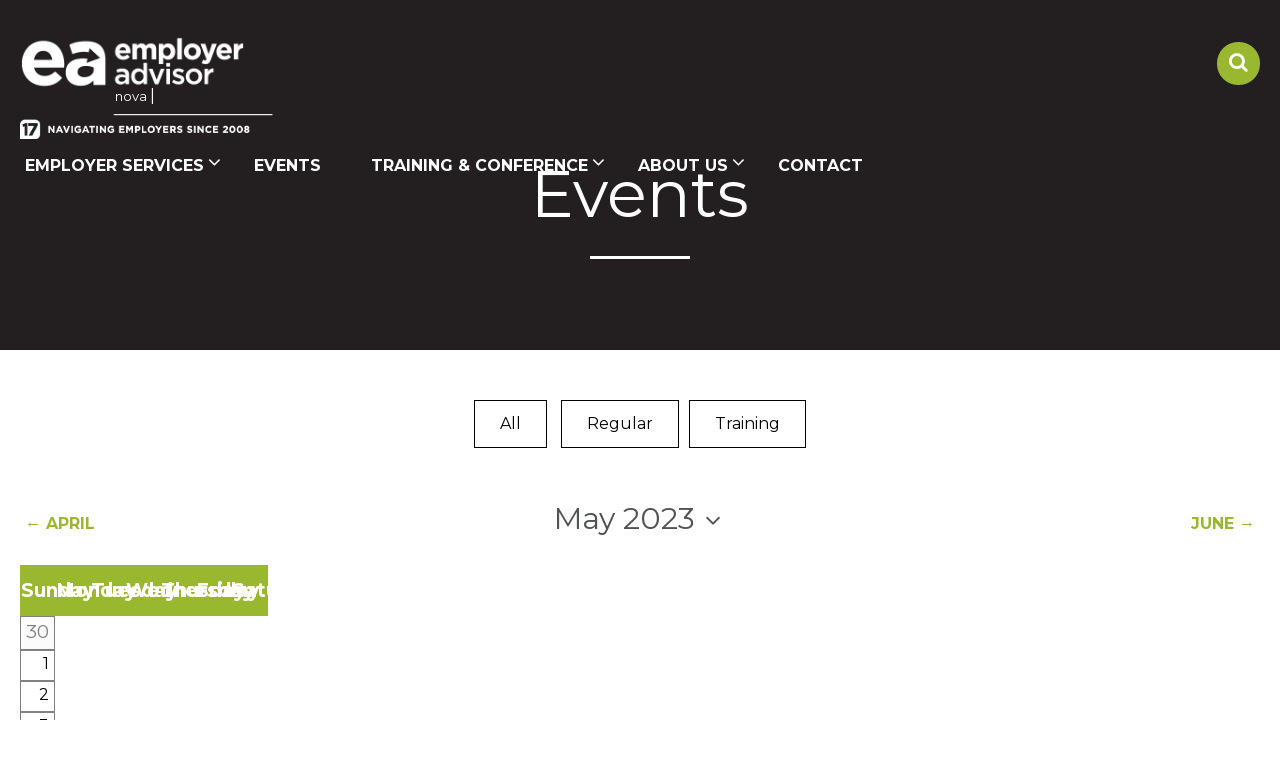

--- FILE ---
content_type: text/html; charset=UTF-8
request_url: https://oeans.ca/events/month/2023/05/
body_size: 3805
content:
<!DOCTYPE html><html><head>
<meta name="viewport" content="width=device-width, minimum-scale=1.0, maximum-scale=1.0, user-scalable=no">
<meta http-equiv="X-UA-Compatible" content="IE=edge,chrome=1">
<meta http-equiv="Content-Language" content="en" />
<title>Employer Advisor Nova Scotia</title>
<meta name='keywords' content='OEA, Employer Advisor, Nova Scotia, Office of the Employer Advisor' />
<meta name='description' content='Opened in 2008, the Office of the Employer Advisor Nova Scotia Society is a not for profit society that provides advocacy, individualized claim and appeal support, system navigation, advice and training programs for employers in all sectors and regions of the province, whether or not the employer is registered with WCB. Our knowledgeable advisors are here to assist. Call us!' />
<link rel='canonical' href='https://oeans.ca/events/month/2023/05' />
<!-- generated by seo_lite -->
<link href="https://fonts.googleapis.com/css?family=Montserrat:100,300,400,700" rel="stylesheet">
<link type="text/css" rel="stylesheet" href="/assets/css/global.css" />
<link rel="icon" type="image/png" href="/assets/images/favicon.png" sizes="32x32" />
<!--[if lt IE 9]>
<script src="//cdnjs.cloudflare.com/ajax/libs/respond.js/1.1.0/respond.min.js"></script>
<![endif]-->
<script src="/assets/js/modernizr.js"></script>
<!-- Google Analytics -->
<script type="text/javascript">

  var _gaq = _gaq || [];
  _gaq.push(['_setAccount', 'UA-33779135-1']);
  _gaq.push(['_trackPageview']);

  (function() {
    var ga = document.createElement('script'); ga.type = 'text/javascript'; ga.async = true;
    ga.src = ('https:' == document.location.protocol ? 'https://ssl' : 'http://www') + '.google-analytics.com/ga.js';
    var s = document.getElementsByTagName('script')[0]; s.parentNode.insertBefore(ga, s);
  })();

</script>
</head>
<body>
	
	
	<div class="header-wrap">
	<header>
		
		<div class="container">
		<!-- Logo -->
		<div class="brand">
		<a class="logo" href="https://oeans.ca/">Employer Advisor Nova Scotia</a>
		<div class="type-wrap"> 
				<div id="typed-strings-logo">
				<p>nova scotia</p>
				<p>in atlantic canada</p>
				</div>
				<span id="typed-logo" style="white-space:pre;"></span>
			</div>
			<img src="https://oeans.ca/files/17-year-tagline.png" class="year" alt="17 years" />
			</div>
			
		<!-- Nav -->
        <nav>
			
			<!-- Search -->
			<div class="control"><div class="btn"></div><i class="icon-search"></i></div><i class="icon-close"></i>
			<div class="menu-button">menu</div>
			
          <ul data-breakpoint="1140" class="flexnav">
          	<li><a href="https://oeans.ca/employer-services">Employer Services</a>
			<ul>
				<li><a href="https://oeans.ca/employer-services#what-we-do">What We Do</a></li>
				<li><a href="https://oeans.ca/employer-services#services">Services</a></li>
				<li><a href="https://oeans.ca/employer-services#benefits">Benefits</a></li>
				<li><a href="https://oeans.ca/employer-services#how-to-access-services">How To Access Services</a></li>
          	</ul>
          	</li>
			  <li><a href="https://oeans.ca/events">Events</a></li>
          	<li><a href="https://oeans.ca/training-and-conference">Training & Conference</a>
			<ul>
			<li><a href="https://oeans.ca/training-and-conference/continuing-education-policy">Continuing Education Policy</a></li>
			</ul>
			</li>
			  <li><a href="https://oeans.ca/about-us">About Us</a>
			<ul>
				<li><a href="https://oeans.ca/about-us#background">Background</a></li>
					<li><a href="https://oeans.ca/about-us#programs-and-services">Programs & Services</a></li>
					<li><a href="https://oeans.ca/about-us#who-we-are">Who We Are</a></li>
					<li><a href="https://oeans.ca/about-us/testimonials">Testimonials</a></li>
					<li><a href="https://oeans.ca/about-us/mission-vision-and-values">Mission, Vision and Values</a></li>
					<li><a href="https://oeans.ca/about-us#photo-gallery">Photo Gallery</a></li>
			</ul>
			</li>
			  <li><a href="https://oeans.ca/contact" class="last">Contact</a></li>
			  
		</ul>
        </nav>
			
		</div>
		
	</header>
		
		<div class="form">
		<form method="post" action="https://oeans.ca/"  >
<div class='hiddenFields'>
<input type="hidden" name="ACT" value="25" />
<input type="hidden" name="RES" value="" />
<input type="hidden" name="meta" value="4P4spKyY3MbpNmeUd4LfVtCEdIRGVLbj5FJY4iKJ2uzFiO43i6n2VYAg0ePbtPGmcwyMyDvWHdyuWXntnLwoPh1Gg89fj06ra2Qk6O5V912+uAysXLYgGkRb881f3QwstN5dOTh12a/ki4FTyArgmMix7Vs+XSQFqQ3fOqvZVSPogXBe5JBl4ha5Nh/KjtJp5cVvC4vRZpBJWvJU8OJRSzT8Va3QwC74j5f3NNzT9nXsDV5Pufms+Th9OaaNh45gU5P3fBmOtllgh8bOzyAApVxnFjs1yuDIaCi4WeCcxF7gnTVrysEfQvb5Z99PoghSdBYzfVUMF42QwVfJkIzmKsp/1ZjiZmMcElxKWkmtG9Cb/tMxMb5FRkuwfHcZ7ByFlqyDPRNCt9nbpXl9PzuPm9H95tHCXlomYe/yWUSVNbxiDO2Sax7i9vmGEfs25UdRYtNOVhMYugeYi/CQ0mXwBRBIZ8rqPddUDJpc1LQhgW4ZzqGA2wX1csURItg7T84ErKJP3ldZw937hefDwOBKWw==" />
<input type="hidden" name="site_id" value="1" />
<input type="hidden" name="csrf_token" value="f2e9819eecd20713cb0b529c26e247d6c7a8a331" />
</div>


		<input class="input-search" placeholder="Search" type="text" name="keywords">
		</form>
		</div>
		
	</div>

<section class="banner sub">
		
		<div class="title">
			<h1>Events</h1>
			<span class="line"></span>
		</div>
		
	</section>
	
	<section class="block cal">
		
		<section class="calendar">
		<div class="container">
		

<ul class="categories">
<li><a href="https://oeans.ca/events/">All</a></li>
<li>
<a href="https://oeans.ca/events/category/regular/" >
Regular
</a>
</li><li>
<a href="https://oeans.ca/events/category/training/" >
Training
</a>
</li>
</ul>

		

					<div id="month_calendar">
					
						<table id="month_calendar_outer">
							<thead>
								<tr id="month_year">
									<th class="left">
										<ul class="pager">
											<li><a href="https://oeans.ca/events/month/2023/04/">&larr; April</a></li>
										</ul>
									</th>
									<th class="center" colspan="3">
										<h3>
											<div class="dropdown">

<button onclick="myFunction()" class="dropbtn">May 2023</button>

<ul id="month-dropdown" class="dropdown-menu">

<li><a href="https://oeans.ca/events/month/2025/07/">July 2025</a></li>

<li><a href="https://oeans.ca/events/month/2025/08/">August 2025</a></li>

<li><a href="https://oeans.ca/events/month/2025/09/">September 2025</a></li>

<li><a href="https://oeans.ca/events/month/2025/10/">October 2025</a></li>

<li><a href="https://oeans.ca/events/month/2025/11/">November 2025</a></li>

<li><a href="https://oeans.ca/events/month/2025/12/">December 2025</a></li>

<li><a href="https://oeans.ca/events/month/2026/01/">January 2026</a></li>
<li role="separator" class="divider"></li>
<li><a href="https://oeans.ca/events/month/2026/02/">February 2026</a></li>
<li role="separator" class="divider"></li>
<li><a href="https://oeans.ca/events/month/2026/03/">March 2026</a></li>

<li><a href="https://oeans.ca/events/month/2026/04/">April 2026</a></li>

<li><a href="https://oeans.ca/events/month/2026/05/">May 2026</a></li>

<li><a href="https://oeans.ca/events/month/2026/06/">June 2026</a></li>

<li><a href="https://oeans.ca/events/month/2026/07/">July 2026</a></li>

</ul>

</div>

			
<style>
/* Dropdown Button */
.dropbtn {
    color: #505253;
    font-size: 30px;
    outline:0;
    border:none;
    background:none;
    cursor: pointer;
}
.dropbtn:after { content:'\f107'; position:relative; font-family: 'FontAwesome'; left:10px; font-size:25px; }

/* Dropdown button on hover & focus */
.dropbtn:hover, .dropbtn:focus {color:#9ab82f;}

/* The container <div> - needed to position the dropdown content */
.dropdown {
    position: relative;
    display: inline-block;
}

/* Dropdown Content (Hidden by Default) */
.dropdown-menu {
    display: none;
    position: absolute;
    background-color: #f1f1f1;
    min-width: 180px;
    top:50px;
    box-shadow: 0px 8px 16px 0px rgba(0,0,0,0.2);
    z-index: 1;
}

/* Links inside the dropdown */
.dropdown-menu a {
    color: black;
    padding: 12px 16px;
    text-decoration: none;
    display: block;
    font-size:14px;
    text-align:left;
}

/* Change color of dropdown links on hover */
.dropdown-menu a:hover {background-color: #fafafa;}

/* Show the dropdown menu (use JS to add this class to the .dropdown-content container when the user clicks on the dropdown button) */
.show {display:block;}
</style>			

<script>
/* When the user clicks on the button, 
toggle between hiding and showing the dropdown content */
function myFunction() {document.getElementById("month-dropdown").classList.toggle("show");}

// Close the dropdown menu if the user clicks outside of it
window.onclick = function(event) {
  if (!event.target.matches('.dropbtn')) {

    var dropdowns = document.getElementsByClassName("dropdown-menu");
    var i;
    for (i = 0; i < dropdowns.length; i++) {
      var openDropdown = dropdowns[i];
      if (openDropdown.classList.contains('show')) {openDropdown.classList.remove('show');}
    }
  }
}
</script>
										 &nbsp;
											<span class="label label-default">
												<!--0 events-->
											</span>
										</h3>
									</th>
									<th class="right">
										<ul class="pager">
											<li><a href="https://oeans.ca/events/month/2023/06/">June &rarr;</a></li>
										</ul>
									</th>
								</tr>
								<tr>
									<td colspan="5">
										<table id="month_calendar_inner" class="table table-bordered">
											<thead>
												<tr id="days_of_week" class="active">
												
													<th class="day_of_week">Sunday</th>
												
													<th class="day_of_week">Monday</th>
												
													<th class="day_of_week">Tuesday</th>
												
													<th class="day_of_week">Wednesday</th>
												
													<th class="day_of_week">Thursday</th>
												
													<th class="day_of_week">Friday</th>
												
													<th class="day_of_week">Saturday</th>
												
												</tr>
											</thead>
											<tbody>
											
												<tr>
												
													
														<td class="day_cell out_of_range">
															<div class="date">
																<span class="num">30</span>
															</div>
													
														
														</td>
												
													
														<td class="day_cell">
															<div class="date">
																1
															</div>
													
														
														</td>
												
													
														<td class="day_cell">
															<div class="date">
																2
															</div>
													
														
														</td>
												
													
														<td class="day_cell">
															<div class="date">
																3
															</div>
													
														
														</td>
												
													
														<td class="day_cell">
															<div class="date">
																4
															</div>
													
														
														</td>
												
													
														<td class="day_cell">
															<div class="date">
																5
															</div>
													
														
														</td>
												
													
														<td class="day_cell">
															<div class="date">
																6
															</div>
													
														
														</td>
												
												</tr>
											
												<tr>
												
													
														<td class="day_cell">
															<div class="date">
																7
															</div>
													
														
														</td>
												
													
														<td class="day_cell">
															<div class="date">
																8
															</div>
													
														
														</td>
												
													
														<td class="day_cell">
															<div class="date">
																9
															</div>
													
														
														</td>
												
													
														<td class="day_cell">
															<div class="date">
																10
															</div>
													
														
														</td>
												
													
														<td class="day_cell">
															<div class="date">
																11
															</div>
													
														
														</td>
												
													
														<td class="day_cell">
															<div class="date">
																12
															</div>
													
														
														</td>
												
													
														<td class="day_cell">
															<div class="date">
																13
															</div>
													
														
														</td>
												
												</tr>
											
												<tr>
												
													
														<td class="day_cell">
															<div class="date">
																14
															</div>
													
														
														</td>
												
													
														<td class="day_cell">
															<div class="date">
																15
															</div>
													
														
														</td>
												
													
														<td class="day_cell">
															<div class="date">
																16
															</div>
													
														
														</td>
												
													
														<td class="day_cell">
															<div class="date">
																17
															</div>
													
														
														</td>
												
													
														<td class="day_cell">
															<div class="date">
																18
															</div>
													
														
														</td>
												
													
														<td class="day_cell">
															<div class="date">
																19
															</div>
													
														
														</td>
												
													
														<td class="day_cell">
															<div class="date">
																20
															</div>
													
														
														</td>
												
												</tr>
											
												<tr>
												
													
														<td class="day_cell">
															<div class="date">
																21
															</div>
													
														
														</td>
												
													
														<td class="day_cell">
															<div class="date">
																22
															</div>
													
														
														</td>
												
													
														<td class="day_cell">
															<div class="date">
																23
															</div>
													
														
														</td>
												
													
														<td class="day_cell">
															<div class="date">
																24
															</div>
													
														
														</td>
												
													
														<td class="day_cell">
															<div class="date">
																25
															</div>
													
														
														</td>
												
													
														<td class="day_cell">
															<div class="date">
																26
															</div>
													
														
														</td>
												
													
														<td class="day_cell">
															<div class="date">
																27
															</div>
													
														
														</td>
												
												</tr>
											
												<tr>
												
													
														<td class="day_cell">
															<div class="date">
																28
															</div>
													
														
														</td>
												
													
														<td class="day_cell">
															<div class="date">
																29
															</div>
													
														
														</td>
												
													
														<td class="day_cell">
															<div class="date">
																30
															</div>
													
														
														</td>
												
													
														<td class="day_cell">
															<div class="date">
																31
															</div>
													
														
														</td>
												
													
														<td class="day_cell out_of_range">
															<div class="date">
																<span class="num">1</span>
															</div>
													
														
														</td>
												
													
														<td class="day_cell out_of_range">
															<div class="date">
																<span class="num">2</span>
															</div>
													
														
														</td>
												
													
														<td class="day_cell out_of_range">
															<div class="date">
																<span class="num">3</span>
															</div>
													
														
														</td>
												
												</tr>
											
											</tbody>
										</table>
									</td>
								</tr>
							</tbody>
						</table>
					
					</div>
					</section>
					</section>

	<footer>
		<div class="container row gutters">
		
			<div class="col span_4">
				
			<div class="type-wrap">
				OEA 
				<div id="typed-strings">
				
				
				<p>Navigating Employers</p>
				
				<p>Navigating WCB</p>
				
				<p>We Know the Way</p>
				
				<p>Here For You!</p>
				
				
				</div>
				<span id="typed" style="white-space:pre;"></span>
			</div>
				
				
				
				<p><a href="tel:902-401-8490">902-401-8490</a><span>|</span><a href="mailto:info@oeans.ca">info@oeans.ca</a></p>
				<p>36 Brookshire Court<br />
Suite 14, Bedford<br />
Nova Scotia<br />
B4A 4E9</p>
				
				
			</div>
			
			<div class="col span_3">
				<h1>Who We Are</h1>
				<ul>
					<li><a href="https://oeans.ca/about-us">About Us</a></li>
					<li><a href="https://oeans.ca/about-us#who-we-are">Our Board</a></li>
					<li><a href="/about-us/testimonials">Testimonials</a></li>
					<li><a href="https://oeans.ca/employer-services">Employer Services</a></li>
					<li><a href="https://oeans.ca/events">Events</a></li>
					<li><a href="https://oeans.ca/training-and-conference">Training & Conference</a></li>
					<li><a href="https://oeans.ca/contact">Contact</a></li>
					<li><a href="https://oeans.ca/careers">Careers</a></li>
				</ul>
			</div>
			
			<div class="col span_2">
				<h1>Quick Links</h1>
				<ul>
					<li><a href="/media">Media</a></li>
					
					<li><a href="https://oeans.ca/system-information">System Information</a></li>
					
					<li><a href="https://oeans.ca/links">Links</a></li>
					
					<li><a href="/news-and-announcements">News & Announcements</a></li>

				</ul>

			</div>
			
			<div class="col span_3">
				<h1>Connect With Us</h1>
				<ul class="social">
					<li class="li"><a href="https://www.linkedin.com/company/employer-advisor-nova-scotia-society-oea-ns" target="_blank">LinkedIn</a></li>
					<li class="ig"><a href="https://www.instagram.com/employeradvisorns/" target="_blank">Instagram</a></li>
				</ul>
				
			<a href="https://oeans.ca/mailing-list" class="button">Join Our Mailing List</a>
		
			</div>
		
		</div>
	</footer>
	<div class="end">
		<div class="container">
		<p class="left">&copy; 2026 Employer Advisor Nova Scotia</p>
		<p class="right">Site by <a href="http://dashcreative.ca/" target="_blank">dash</a></p>
		</div>
	</div>

	<script src="https://ajax.googleapis.com/ajax/libs/jquery/1.11.2/jquery.min.js"></script>
	<script src="/assets/js/scripts.js"></script>
	
</body>
</html>

--- FILE ---
content_type: text/css
request_url: https://oeans.ca/assets/css/global.css
body_size: 11486
content:
html, body, div, span, applet, object, iframe, h1, h2, h3, h4, h5, h6, p, blockquote, pre, a, abbr, acronym, address, big, cite, code, del, dfn, em, img, ins, kbd, q, s, samp, small, strike, strong, sub, sup, tt, var, b, u, i, center, dl, dt, dd, ol, ul, li, fieldset, form, label, legend, table, caption, tbody, tfoot, thead, tr, th, td, article, aside, canvas, details, embed, 
figure, figcaption, footer, header, hgroup, menu, nav, output, ruby, section, summary, time, mark, audio, video { margin: 0; padding: 0; border: 0; font-size: 100%; font: inherit; vertical-align: baseline; }
/* HTML5 display-role reset for older browsers */
article, aside, details, figcaption, figure, footer, header, hgroup, menu, nav, section { display: block; }
body, input, button { line-height: 1; font-family: 'Montserrat', sans-serif; }
body { background:#fff;}
ol, ul { list-style: none; }
blockquote, q { quotes: none; }
blockquote:before, blockquote:after, q:before, q:after { content: ''; content: none; }
table { border-collapse: collapse; border-spacing: 0; width:100% !important; }
a:link, a:visited, a:hover, a:active { text-decoration:none; }
a {-webkit-transition: all 0.2s ease; -moz-transition: all 0.2s ease; -ms-transition: all 0.2s ease; -o-transition: all 0.2s ease; transition: all 0.2s ease;}
::-moz-selection { color: #FFF; background:#9ab82f; }
::selection { color:#FFF; background:#9ab82f; }
.container { max-width:1380px; width:100%; margin:0 auto; }

/*-- Icon Fonts --*/
@font-face{
	font-family:'FontAwesome';
	src:url('../fonts/fontawesome-webfont.eot?v=4.7.0');
	src:url('../fonts/fontawesome-webfont.eot?#iefix&v=4.7.0') format('embedded-opentype'),url('../fonts/fontawesome-webfont.woff2?v=4.7.0') format('woff2'),url('../fonts/fontawesome-webfont.woff?v=4.7.0') format('woff'),url('../fonts/fontawesome-webfont.ttf?v=4.7.0') format('truetype'),url('../fonts/fontawesome-webfont.svg?v=4.7.0#fontawesomeregular') format('svg');
}
/*-- Responsive Grid --*/
* { -webkit-box-sizing: border-box;-moz-box-sizing: border-box; box-sizing:border-box; }
.container { height:100%; margin: 0 auto; clear:both; padding:0 20px; }
.container:after,.row:after, .col:after, .clr:after, .group:after { content: ""; display: table; clear: both; }								  
.col { display: block;float: left;width: 100%;}
@media (min-width : 768px) {.gutters .col { margin-left: 2%;} .gutters .col:first-child { margin-left: 0; }}
@media (min-width : 768px) {.span_1{width:8.33333333333%}.span_2{width:16.6666666667%}.span_3{width:25%}.span_4{width:33.3333333333%}.span_5{width:41.6666666667%}.span_6{width:50%}.span_7{width:58.3333333333%}.span_8{width:66.6666666667%}.span_9{width:75%}.span_10{width:83.3333333333%}.span_11{width:91.6666666667%}.span_12{width:100%}.gutters .span_1{width:6.5%}.gutters .span_2{width:15%}.gutters .span_3{width:23.5%}.gutters .span_4{width:32%}.gutters .span_5{width:40.5%}.gutters .span_6{width:49%}.gutters .span_7{width:57.5%}.gutters .span_8{width:66%}.gutters .span_9{width:74.5%}.gutters .span_10{width:83%}.gutters .span_11{width:91.5%}.gutters .span_12{width:100%}}

/*-- Header --*/
header { width:100%; float: left; transition: top 0.2s ease-in-out; position: relative; top: 0; z-index: 100;}
header .top { width:100%; float: left; background:#333; }
header .top p.left { float:left; color:#FFF; font-size:16px; font-weight: 300; margin: 20px 0; } 
header .top p.left a:link { color:#FFF; }
header .top p.left a:visited { color:#FFF; }
header .top p.left a:active { color:#FFF; }
header .top p.left a:hover { color:#c6c6c6; }
header .top p.left span { margin:0 20px; font-weight: 100; color:#c6c6c6; }
header .top .search { float:right; margin: 13px 0; }
header .top .search #search { background:none; border-bottom:1px solid #c6c6c6; outline: none; border: 0; background: url(../images/search-icon.png); background-repeat: no-repeat; background-size: 30px; background-position: center right; height: 30px; font-size: 16px; font-weight: 300; opacity: .8; color:#FFF; }
header .top .search #search:focus { opacity:1; }
header .brand { float:left; }
header .logo { width: 225px; height: 53px; display: block; float:left; background: url(../images/logo-white.png) no-repeat; background-size: 225px; text-indent: -999999px; margin: 35px 0 0 0; }
.type-wrap { display: block; float:left; clear: left; margin-left: 94px; }
#typed-logo { color:#FFF; font-size: 13px; }
.typed-cursor { color:#FFF; }
.nav-up { top: -95px; }
header .brand .year { width: 100%; max-width: 255px; float: left; clear: both; margin: 10px 0 0 0; }

/*-- Flexnav --*/
.flexnav .touch-button:hover,.menu-button{cursor:pointer}
.flexnav li a,.menu-button{font-weight:400}
nav{width:auto;float:right;clear:right;margin:40px 0 0 0;z-index:100;position:relative;}
.flexnav{-webkit-transition:none;-moz-transition:none;-ms-transition:none;transition:none;-webkit-transform-style:preserve-3d;overflow:hidden;margin:0;width:auto;display:block;max-height:0;text-align:left;z-index:100;float: right;}
.oldie .flexnav li ul.open ul.open,.oldie .flexnav ul li:hover ul{top:0;margin-left:100%}
.flexnav.opacity{opacity:0}
.flexnav.flexnav-show{max-height:2000px;opacity:1;-webkit-transition:all .5s ease-in-out;-moz-transition:all .5s ease-in-out;-ms-transition:all .5s ease-in-out;transition:all .5s ease-in-out}
.flexnav.one-page{position:fixed;top:50px;right:5%;max-width:200px}
.flexnav li,.flexnav li a,.flexnav li ul li{position:relative;overflow:hidden}
.flexnav li a{text-transform:uppercase;text-decoration:none;font-size:17px; font-weight: 700; display:block;padding:20px 30px;z-index:2;color:#FFF;border-bottom: 1px solid #e1e1e1;}
.flexnav li a.last{padding-right:0}
.flexnav li ul li a:hover{background:#9ab82f;color:#FFF}
.flexnav li ul{width:100%}
.flexnav li ul li{font-size:100%;width:100%}
.flexnav li ul.flexnav-show li,.oldie .flexnav,.oldie .flexnav li,.oldie .flexnav li a,.oldie .flexnav li>ul{overflow:visible}
.flexnav li ul li a{display:block;font-size:15px;line-height:22px;text-transform: capitalize;font-weight:400;padding:15px 24px;}
.flexnav ul li ul li a{background:#e1e1e1}
.flexnav ul li ul li ul li a{background:#cbcbc9}
.flexnav .touch-button{position:absolute;z-index:100;top:0;right:0;width:50px;height:50px;display:inline-block;text-align:center}
.flexnav .touch-button .navicon:before{font-family:'FontAwesome';content:'\f107';position:relative;top:.95em;font-size:20px;color:#FFF;right: 0;}
.menu-button{position:relative;display:block;padding:1em 0;font-size:18px;font-weight: 700; text-transform:uppercase;text-indent:20px;color:#FFF;float:right;width:130px; text-align: left;margin:0;}
.menu-button.one-page{position:fixed;top:0;right:5%;padding-right:45px}
.menu-button .touch-button{background:0 0;position:absolute;z-index:999;top:0;right:0;width:50px;height:54px;display:inline-block;text-align:center}
.menu-button .touch-button .navicon:before{font-family:'FontAwesome';content:'\f107';font-size:20px;position:relative;top: .8em;color:#9ab82f;right: 10px;}
@media all and (min-width:1280px) {
.flexnav li a {border-bottom:none;}
.flexnav li ul { background: #fbfbfb; -moz-border-radius:3px; -webkit-border-radius:3px; border-radius: 3px; box-shadow: 0 8px 6px -6px rgba(0, 0, 0, 0.3);  }
.flexnav li ul li { border-bottom:none; }
.flexnav li ul li a { color:#000000; margin: 5px 10px; padding: 15px 10px; font-weight: 300; }
.header-wrap.smaller .flexnav li ul li a { color:#000000; margin: 5px 10px; padding: 15px 10px; font-weight: 300; }	
.flexnav li ul li a:hover { color:#FFF; background:#9ab82f; -moz-border-radius:3px; -webkit-border-radius:3px; border-radius: 3px;  }
.header-wrap.smaller .flexnav li ul li a:hover { color:#FFF; background:#9ab82f; -moz-border-radius:3px; -webkit-border-radius:3px; border-radius: 3px;  }
.flexnav,.flexnav li{overflow:visible}
.flexnav.opacity{opacity:1}
.flexnav.one-page{top:0;right:auto;max-width:1080px}
.flexnav li{position:relative;list-style:none;float:left;display:block;width:auto;}
.flexnav li>ul{position:absolute;top:auto;left:0;width:100%;min-width:230px;padding:5px 0;}
.flexnav li ul li>ul,.flexnav li ul.open ul.open{margin-left:100%;top:0;padding:0}
.flexnav li>ul li{width:100%;}
.flexnav li ul.open{display:block;opacity:1;visibility:visible;z-index:1}
.flexnav li ul.open li{overflow:visible;max-height:100px}
.menu-button{display:none}
.flexnav .touch-button .navicon:before { right: -10px; }
.header-wrap.smaller .flexnav .touch-button .navicon:before { right: -10px; }
	.control { margin-left: 20px; }
}
.oldie body.one-page{padding-top:70px}
.oldie .flexnav.one-page{top:0;right:auto;max-width:1080px}
.oldie .flexnav li{position:relative;list-style:none;float:left;display:block;width:20%;min-height:50px}
.oldie .flexnav li:hover>ul{display:block;width:100%;overflow:visible}
.oldie .flexnav li:hover>ul li{width:100%;float:none}
.oldie .flexnav li a{border-left:1px solid #fff;border-bottom:none}
.oldie .flexnav li>ul{background:#fff;position:absolute;top:auto;left:0;display:none;z-index:1}
.oldie .flexnav li ul.open,.oldie .flexnav li ul.open ul.open{display:block;width:100%;overflow:visible}
.oldie .flexnav li ul li ul{top:0}
.oldie .flexnav li ul li a{border-bottom:none}
.oldie .flexnav li ul.open li{width:100%}
.oldie .menu-button{display:none}
.oldie.ie7 .flexnav li{width:19.9%}
@media screen and (max-width:1280px) {
.flexnav li a,.flexnav li ul li a{padding:16px}
header nav .flexnav{width:auto; position: fixed; top: 133px; left: 0; right: 0; background:#231f20; }
header nav{width:auto;margin:35px 20px;top: 0;clear: none;}
.flexnav li ul li a { background:#333;}
.flexnav li a:hover{background:#333;color:#FFF}
header nav .flexnav li a,header nav .flexnav li ul li a{padding:20px; border: 0; font-size: 13px;}
.header-wrap.smaller header nav .flexnav li a,.header-wrap.smaller header nav .flexnav li ul li a{padding:20px; border: 0; font-size: 13px; color: #FFF;}
	.header-wrap.smaller .control { margin-right:20px; }
	.header-wrap.smaller .menu-button { color:#808080; }
	.header-wrap.smaller header nav .flexnav { top:95px; }
}
.flexnav li > ul{display:none}
.flexnav li ul li>ul#last,.flexnav li ul#last.open ul#last.open{margin-left:0;top:100%;padding:0}

.header-wrap.smaller { height: 95px !important; background-color: rgba(255,255,255,0.95); -moz-box-shadow: 0px 3px 10px rgba(0,0,0,0.05); -webkit-box-shadow: 0px 3px 10px rgba(0,0,0,0.05); box-shadow: 0px 3px 10px rgba(0,0,0,0.05);  }
.header-wrap { background-color: transparent; position: fixed; width: 100%; z-index: 999; height: auto; -webkit-transition: all 0.5s ease; -o-transition: all 0.5s ease; transition: all 0.5s ease; }
.header-wrap.smaller header .logo { width: 175px; height: 40px; margin: 22px 0 0 0; background: url(../images/logo.png) no-repeat; background-size: 175px; text-indent: -999999px;  }
.header-wrap.smaller .type-wrap { margin-left: 73px; }
.header-wrap.smaller #typed-logo { color:#808080; font-size: 10px; }
.header-wrap.smaller .typed-cursor { color:#808080; }
.header-wrap.smaller nav { margin:17px 0 0 0; }
.header-wrap.smaller .flexnav li a { padding: 20px 30px 40px 30px; }
.header-wrap.smaller .flexnav li a.last { padding-right: 0; }
.header-wrap.smaller .flexnav li a { color:#808080; }
.header-wrap.smaller .flexnav .touch-button .navicon:before{font-family:'FontAwesome';content:'\f107';position:relative;top:.95em;font-size:20px;color:#9ab82f;right: -10px;}
.header-wrap.smaller .flexnav li ul { background: #fbfbfb; -moz-border-bottom-right-radius:3px; -webkit-border-bottom-right-radius:3px; border-bottom-right-radius: 3px; -moz-border-bottom-left-radius:3px; -webkit-border-bottom-left-radius:3px; border-bottom-left-radius: 3px; -moz-border-top-right-radius:0; -webkit-border-top-right-radius:0; border-top-right-radius: 0; -moz-border-top-left-radius:0; -webkit-border-top-left-radius:0; border-top-left-radius: 0; box-shadow: 0 8px 6px -6px rgba(0, 0, 0, 0.3);  }
.header-wrap.smaller .brand .year { display: none; }

/*-- Search --*/
body.mode-search { width: 100%; height: 100%; overflow: hidden; }
body.mode-search .form, body.mode-search .icon-close { opacity: 1; transform: none; pointer-events: all; display: block; }
body.mode-search .control .icon-search { opacity: 0; }
body.mode-search .control .btn { transform: scale(100); -ms-transform: scale(100); background-color:rgba(154, 184, 47); background-color:rgba(154, 184, 47, 0.9); z-index: 999999; }
.control{width:43px;height:43px;position:relative;right:0;cursor:pointer;float:right;top:7px;z-index:101;margin: 0 0 0 40px;}
.control .icon-search, .control .icon-close { transition: 0.2s ease-in-out; }
.btn{width:43px;height:43px;border-radius:100%;box-sizing:border-box;padding:20px;background:#9ab82f;outline:0;transform-origin:50%;transition:all 0.7s cubic-bezier(0.4, 0, 0.2, 1);}
.icon-search{position:absolute;top:10px;left:12px;font-size:20px;color:#FFF}
.icon-search:before { font-family: 'FontAwesome'; content:'\f002'; }
.icon-close{position:absolute;top:15px;right:15px;font-size:25px;color:#FFF;opacity:0;transition:all 0.3s ease-in-out;transform:translate(50px, 0) rotate(90deg);z-index:102;cursor:pointer}
.icon-close:before { font-family:'FontAwesome';content:'\f00d'; }
.form{height:80px;position:fixed;top:50%;left:50px;margin-top:-40px;pointer-events:none;opacity:0;transform:translate(40px, 0);transition:all 0.3s ease-in-out;z-index:100000;}
.form input{color:#fff;font-size:54px;border:0;background:transparent;-webkit-appearance:none;box-sizing:border-box;outline:0;font-weight:300;}
.form ::-webkit-input-placeholder { color: #EEE; }
.form :-moz-placeholder { color: #EEE; opacity: 1; }
.form ::-moz-placeholder { color: #EEE; opacity: 1; }
.form :-ms-input-placeholder { color: #EEE; }

.banner { width:100%; background: #231f20; float: left; height: 590px; overflow: hidden; position: relative; }
.banner .title { text-align: center; color: #FFF; font-size: 65px; position: relative; left: 0; right: 0; bottom: 0; top: 0; -ms-transform: translateY(-50%); transform: translateY(-50%);}
.banner .title .line { display: block; background-color:#9ab82f; width:100px; height:3px; margin: 0 auto; margin-top: 30px; }
.banner .title p { font-size: 24px; line-height: 37px; font-weight: 300; margin: 40px 0 0 0; margin: 40px auto; max-width: 500px; }
.banner img {width:100%; min-height: 590px; height: auto; float: left; object-fit: cover; }
.banner::before { content: ''; background: rgba(0, 0, 0, .5); position: absolute; left: 0; right: 0; bottom: 0; top: 0 }
.banner.sub { height: 350px; background:#9ab82f; }
.banner.sub .title { top:60%; }
.banner.sub::before { background:none; }
.banner.sub .title .line { background:#FFF; }


/*-- Blocks --*/
section.block { background: #FFF; height: auto; padding: 150px 0; width:100%; display: block; float: left; clear: left; }
section.block.switch { background:#fbfbfb; text-align: center; }
section.block.grey { background:#fbfbfb; padding: 45px 0; }
section.block.grey .col.span_9, section.block.grey .col.span_12 { padding:70px; background: #FFF; border:1px solid #e1e1e1; }
section.block.switch.neutral { padding-bottom:0; }
section.block.solid { padding-bottom:0; }
section.block.switch.training { padding:0; }
section.block.cal { padding-top:0; }
section.block.photos { padding-top:0; text-align: center; }
section.block h1.title { text-align:center; color:#000000; font-size: 40px; font-weight: 700; margin-bottom: 30px; }
section.block .line { display: block; background-color:#9ab82f; width:100px; height:3px; margin: 0 auto; margin-bottom: 70px; }
section.block .container { position: relative; }
section.block .col { vertical-align: top; }
section.block .col h1 { font-size:30px; line-height: 40px; color:#000000; font-weight: 700; }
section.block .col h2 { font-size:30px; color:#000000; font-weight: 700; }
section.block .col p { font-size:20px; line-height: 36px; color:#000000; font-weight: 300; margin: 20px 0; }
section.block .col hr { margin:40px 0; display: block; width:100%; height: 2px; background: #000; }
section.block .col p:first-child { margin:0 0 20px 0; }
section.block .col p strong { font-weight: 700; }
section.block .col blockquote { border-left:5px solid #9ab82f; font-size:20px; line-height: 36px; color:#000000; font-weight: 300; padding: 10px 0 10px 40px; margin: 40px 0; font-style: italic; }
section.block .col blockquote h1 { font-size: 20px; line-height: 32px; }
section.block .col ul { margin:20px 0; }
section.block .col ul li { font-size:20px; line-height: 34px; color:#000000; font-weight: 300; background-image: url(../images/check.png); background-size: 25px; background-repeat: no-repeat; background-position: 0 .7em; padding: 10px 0 10px 40px; }
section.block .col a.button { display: inline-block; padding: 10px 25px; border:1px solid #9ab82f; background: rgba(154, 184, 47, 0); margin-top: 10px; color:#000000; font-weight: 700; width: auto; }
section.block .col img { width:100% !important; height: auto !important; }
section.block .col img.logo { width:auto !important; height: auto !important; } 
section.block .col a.button.register { display: inline-block; padding: 20px 25px; border:1px solid #9ab82f; background: rgba(154, 184, 47, 0); margin-top: 40px; color:#000000; font-weight: 700; width: 100%; text-align: center; outline: none; font-size: 18px; }
section.block .col a.button:link { color:#000000; }
section.block .col a.button:visited { color:#000000; }
section.block .col a.button:hover{background: rgba(154, 184, 47, 1); color:#FFF;}
section.block .col a.button:active { color:#000000; }
section.block .button { display: inline-block; width:185px; padding: 20px 25px; margin: 50px auto 0 auto; border:1px solid #9ab82f; background: rgba(154, 184, 47, 0); color:#000000; font-weight: 700; }
section.block .button:hover{background: rgba(154, 184, 47, 1); color:#FFF;}
section.block .two-col { -ms-column-gap: 40px; -ms-column-count: 2;  column-gap: 40px; column-count: 2; }
section.block .intro { max-width:900px; display: block; width:100%; margin: 0 auto 70px auto; text-align: center; }
section.block .intro h1 { font-size:40px; color:#000000; font-weight: 700; margin-bottom: 40px; }
section.block .intro p { font-size:24px; line-height: 37px; color:#000000; font-weight: 300; margin: 20px 0; }
section.block .col article { padding: 50px 0; border-bottom:1px solid #e1e1e1; }
section.block .col article p { padding: 0; margin: 0; }
section.block .col article p:first-child { margin:0; }
section.block .col article:last-child { border-bottom:none; }

section.block .col a:link { color:#9ab82f; }
section.block .col a:visited { color:#9ab82f; }
section.block .col a:hover { color:#000000; }
section.block .col a:active { color:#9ab82f; }

section.block .events { float:left; width:100%; clear: left; position: relative; padding: 0; background:#FFF; }
section.block .events .event { background:#9ab82f; max-height: 395px; text-align: left; display: inline-block; }
section.block .events .event h1 { font-size:34px; color:#FFF; line-height: 42px; font-weight: 300; }
section.block .events .event p { font-size:20px; color:#FFF; line-height: 24px; font-weight: 700; padding: 10px 0 0 0; margin: 0; }
section.block .events .event span { font-size:14px; color:#FFF; line-height: 24px; font-weight: 300; padding: 5px 0 0 0; display: block; }
section.block .events .event span strong { font-weight: 700; }
section.block .events .flex-control-nav { bottom:-60px; }
section.block .events .event a { display:table-cell; vertical-align: middle; padding: 0 50px; height: 395px; width:100vw; }
section.block .events .event:hover a { background:#FFF; }
section.block .events .event:hover h1, section.block .events .event:hover p, section.block .events .event:hover span { color:#000000; }
section.block .events .event:nth-child(2) { background:#92ae38; }

section.block .grid { float:left; width:100%; margin: 0 0 0 0; }
section.block .grid .item { position: relative; }
section.block .grid .item.solid { position: relative; background:#9ab82f; max-height: 395px; height: 395px; text-align: center; display: inline-block; }
section.block .grid .item.solid:nth-child(2) { background:#92ae38; }
section.block .grid .item.solid::before { background:none; }
section.block .grid .item a { display:block; outline: none; }
section.block .grid .item img { width: 100%; display: block; object-fit: cover; }
section.block.switch.training .grid .item { height: 400px; background: #333; margin: 0; }
section.block.switch.training .grid .item:nth-child(2) { background:#403f3f; }
section.block.switch.training .grid .item:nth-child(3) { background:#3b3a3a; }
section.block.switch.training .grid .item::before { background:none; }
section.block .grid .item::before { content: ''; background: rgba(0, 0, 0, .5); position: absolute; left: 0; right: 0; bottom: 0; top: 0 }
section.block .grid .item .text { position: absolute; width: 100%; left: 0; right: 0; bottom: 0; top: 50%; -ms-transform: translateY(-50%); transform: translateY(-50%); padding: 40px; height: auto; display: table; z-index: 2;}
section.block .grid .item .text h1 { color: #fff; display: table-cell; vertical-align: middle; }
section.block .grid .item .overlay { transition: opacity .5s ease-in-out; opacity: 0; position: absolute; left: 0; right:0; top:0; bottom:0; background: rgba(154, 184, 47, .8); z-index: 1;  }
section.block .grid .item:hover .overlay { opacity: 1; transition: opacity .5s ease-in; position: absolute; left: 0; right:0; top:0; bottom:0; background: rgba(154, 184, 47, .8); z-index: 1; }
section.block .grid .item .overlay p { font-size: 20px; right: 20px; bottom: 0; position: absolute; color:#FFF; text-transform: uppercase; }
section.block .grid .item .overlay p:after { font-family:'FontAwesome';content:'\f105'; margin-left: 10px; }

section.block .grid.team .item{ overflow:hidden; -webkit-transform: scale(0); transform: scale(0); -webkit-transition: all 350ms ease; transition: all 350ms ease; }
section.block .grid.team .item.scale-anm { transform: scale(1); }
section.block .grid.team .item::before { content: ''; background: -moz-linear-gradient(top, rgba(0,0,0,0) 0%, rgba(0,0,0,.6) 100%); background: -webkit-linear-gradient(top, rgba(0,0,0,0) 0%,rgba(0,0,0,.6) 100%); background: linear-gradient(to bottom, rgba(0,0,0,0) 0%,rgba(0,0,0,.6) 100%); filter: progid:DXImageTransform.Microsoft.gradient( startColorstr='#000000', endColorstr='#00ffffff',GradientType=0 );position: absolute; left: 0; right: 0; bottom: 0; top: 0 }
section.block .grid.team .item .text { padding:20px; top: auto; bottom: -30px; transition: bottom 0.5s ease; }
section.block .grid.team .item .text h1 { display: block; font-size: 24px; }
section.block .grid.team .item .text p { color:#FFF; margin: 0; font-size: 18px; line-height: 24px; }
section.block .grid.team .item:hover .text { bottom: 20%; }

/*-- Categories --*/
ul.categories { width:100%; text-align: center; float: left; margin: 50px 0; }
ul.categories li { display: inline-block; margin: 0 5px; }
ul.categories li a { display: block; padding: 15px 25px; border:1px solid #000000; color:#000000; }
ul.categories li a:hover, ul.categories li a.active { background:#9ab82f; color:#FFF; border:1px solid #9ab82f; }

/*-- Media --*/
section.block .grid.media .item { margin-bottom:40px; }
section.block .grid.media .item img.icon { max-width: 100px; margin: 0 auto; }
section.block .grid.media .item::before { background:none; }
section.block .grid.media .item a { width:100%; height: 100%; position: relative; display: block; }
section.block .grid.media .item .text { position: relative; float: left; width:100%; top:0; display: block; text-align: center; transform: none; }
section.block .grid.media .item .text h1 { color:#000000; font-size: 18px; line-height: normal; display: block; margin: 0; padding: 0 0 5px 0; }
section.block .grid.media .item .text p { color:#000000; font-size: 18px; line-height: normal; display: block; margin: 0; padding: 0; }

.toolbar { margin:110px 0; text-align: center; }
.toolbar .btn { display: inline-block; width:auto; padding: 20px 25px; margin: 0 10px 10px 10px; border:1px solid #9ab82f; background: rgba(154, 184, 47, 0); color:#000000; font-size: 18px; font-weight: 700; -webkit-appearance: none; height: auto; border-radius: 0; }
.toolbar .btn:hover { background:#9ab82f; color:#FFF; }
.toolbar .btn:active { background:#9ab82f; color:#FFF; }
section.block .grid.gallery .item::before { content: ''; background: none; position: absolute; left: 0; right: 0; bottom: 0; top: 0 }

.breadcrumb { float:left; width:100%; padding: 15px 0; }
.breadcrumb ul li { display: inline-block; color:#000000; }
.breadcrumb ul li + li:before { content: '\f105'; color:#c6c6c6; display: inline-block; font-family: 'fontAwesome'; padding: 10px; }
.breadcrumb ul li a:link { color:#000000; }
.breadcrumb ul li a:visited { color:#000000; }
.breadcrumb ul li a:hover { color:#9ab82f; }
.breadcrumb ul li a:active { color:#000000; }

section.block .col .sub-nav { width:100%; list-style-type:none; border:1px solid #e1e1e1; float: left; padding: 25px 0; margin: 0; background: #FFF; }
section.block .col .sub-nav li { padding:15px 25px; margin: 10px 0; float:left; width:100%; font-size:20px; font-weight: 400; border-left:5px solid #FFF; list-style-type: none; background: none; }
section.block .col .sub-nav li.active { border-left:5px solid #9ab82f }
section.block .col .sub-nav li a:link { color:#000000; }
section.block .col .sub-nav li a:visited { color:#000000; }
section.block .col .sub-nav li a:hover { color:#9ab82f; }
section.block .col .sub-nav li a:active { color:#000000; }
section.block .col .sub-nav li ul li { padding:10px; }



/*-- Testimonials --*/
.testimonials { float:left; width:100%; clear: left; position: relative; padding: 136px 0; background: url(../images/nova-scotia.jpg); background-repeat: no-repeat; background-attachment: fixed; background-size: cover; }
.testimonials::before { content: ''; background: rgba(0, 0, 0, .5); position: absolute; left: 0; right: 0; bottom: 0; top: 0 }
.testimonials .review { margin: 0 auto; display: block; text-align: center; position: relative; }
.testimonials .review h1 { font-size:40px; line-height: 48px; font-weight: 300; max-width: 1035px; margin: 0 auto 40px auto; font-weight: 700; color:#FFF; padding:0 20px; }
.testimonials .review p strong { font-size:24px; font-weight:700; color:#9ab82f; }
.testimonials img.quote { width:70px; height: 70px; display: block; margin:0 auto 20px auto; }

/*-- Extra --*/
.extra{ float:left; clear: left; position: relative; padding: 200px 0; }
.extra::before { content: ''; background: rgba(0, 0, 0, .5); position: absolute; left: 0; right: 0; bottom: 0; top: 0 }
.extra .text { position:relative; }
.extra .text p { font-size: 40px; line-height: 60px; color:#FFF; font-weight: 300; }
.extra .text a:link { color:#9ab82f; border-bottom:2px solid #9ab82f; }
.extra .text a:active { color:#9ab82f; }
.extra .text a:visited { color:#9ab82f; }
.extra .text a:hover { color:#FFF; border-bottom:2px solid #FFF; }

/*-- Video --*/
.video { float:left; width:100%; padding: 136px 0; display: table; }
.video.dark { }
.video.dark { float:left; width:100%; clear: left; position: relative; padding: 136px 0; background: url(../images/nova-scotia.jpg); background-repeat: no-repeat; background-attachment: fixed; background-size: cover; }
.video.dark::before { content: ''; background: rgba(0, 0, 0, .5); position: absolute; left: 0; right: 0; bottom: 0; top: 0 }
.video h1 { font-size:30px; line-height: 47px; color:#000000; padding: 0 100px 0 0; position: relative; }
.video.dark h1 { color:#FFF; }
.video .col { display:table-cell; vertical-align: middle; float:none; }
.video .col.span_5 { -moz-box-shadow: 0px 3px 10px rgba(0,0,0,0.05); -webkit-box-shadow: 0px 3px 10px rgba(0,0,0,0.05); box-shadow: 0px 3px 10px rgba(0,0,0,0.05); }

/*-- Slider --*/
.slider { width:100%; height: 100%; float:left; display: block; background: #231f20; }
@font-face{font-family:flexslider-icon;src:url(../fonts/flexslider-icon.eot);src:url(../fonts/flexslider-icon.eot?#iefix) format('embedded-opentype'),url(../fonts/flexslider-icon.woff) format('woff'),url(../fonts/flexslider-icon.ttf) format('truetype'),url(../fonts/flexslider-icon.svg#flexslider-icon) format('svg');font-weight:400;font-style:normal}

.flex-container a:hover,.flex-slider a:hover{outline:0}.flex-control-nav,.flex-direction-nav,.slides,.slides>li{margin:0;padding:0;list-style:none}.flex-pauseplay span{text-transform:capitalize}

.flexslider{margin:0;padding:0}
.flexslider .slides>li{display:none;-webkit-backface-visibility:hidden}
.flexslider .slides img,.no-js .flexslider .slides>li:first-child,html[xmlns] .flexslider .slides{display:block}
.flexslider .slides img{width:100%; min-height: 800px; height: 100vh !important;}
.flexslider .slides:after{content:"\0020";display:block;clear:both;visibility:hidden;line-height:0;height:0}* html 
.flexslider .slides{height:1%}
.flexslider{margin:0;position:relative;zoom:1}
.flexslider .slides{zoom:1}
.flexslider .slides .text { position: absolute; max-width:990px; margin: 0 auto; left: 0; right: 0; text-align: center; top: 50%; -ms-transform: translateY(-50%); transform: translateY(-50%); width: 100%; }
.flexslider .slides .text h1 { font-size: 50px; line-height: 65px; color:#FFF; font-weight: 700; }
.flexslider .slides .text h1 strong { color:#3cb4e5; }
.flexslider .slides .text p { font-size: 24px; line-height: 38px; color:#FFF; font-weight: 300; padding: 15px 0; }
.flexslider .slides .text p:last-child { padding:0; }
.flexslider .slides .text .button { display: inline-block; padding: 10px 25px; border:1px solid #9ab82f; background: rgba(154, 184, 47, 0); margin-top: 20px; color:#FFF; }
.flexslider .slides .text .button:hover{background: rgba(154, 184, 47, 1);}
.flex-direction-nav a,.flex-direction-nav a:before{color:rgba(255,255,255,.8);text-shadow:1px 1px 0 rgba(0,0,0,.3)}
.flexslider .slides img{height:auto;-moz-user-select:none;object-fit:cover; object-position: top;}
.flexslider .slides li::before { content: ''; background: rgba(0, 0, 0, .5); position: absolute; left: 0; right: 0; bottom: 0; top: 0 }
.flexslider .slides li.special::before { content: ''; background: none; position: absolute; left: 0; right: 0; bottom: 0; top: 0 }
.flex-viewport{max-height:2000px;-webkit-transition:all 1s ease;-moz-transition:all 1s ease;-ms-transition:all 1s ease;-o-transition:all 1s ease;transition:all 1s ease}
.loading .flex-viewport{max-height:300px}
.carousel li{margin-right:5px}
.flex-direction-nav a{text-decoration:none;display:block;width:40px;height:60px;margin:-20px 0 0;position:absolute;top:50%;z-index:10;overflow:hidden;opacity:0;cursor:pointer;-webkit-transition:all .3s ease-in-out;-moz-transition:all .3s ease-in-out;-ms-transition:all .3s ease-in-out;-o-transition:all .3s ease-in-out;transition:all .3s ease-in-out}
.flex-direction-nav a:before{font-family: 'FontAwesome';font-size:60px;display:inline-block;content:'\f104'}
.flex-direction-nav a.flex-next:before{content:'\f105'}
.flex-direction-nav .flex-prev{left:10px;}
.flex-direction-nav .flex-next{text-align:right;right:10px;}
.flexslider:hover .flex-direction-nav .flex-prev{opacity:.7;left:10px}
.flexslider:hover .flex-direction-nav .flex-prev:hover{opacity:1}
.flexslider:hover .flex-direction-nav .flex-next{opacity:.7;right:10px}
.flexslider:hover .flex-direction-nav .flex-next:hover{opacity:1}
.flex-direction-nav .flex-disabled{opacity:0!important;filter:alpha(opacity=0);cursor:default;z-index:-1}
.flex-pauseplay a{display:block;width:20px;height:20px;position:absolute;bottom:5px;left:10px;opacity:.8;z-index:10;overflow:hidden;cursor:pointer;color:#000000}
.flex-pauseplay a:before{font-family:flexslider-icon;font-size:20px;display:inline-block;content:'\f004'}
.flex-pauseplay a:hover{opacity:1}
.flex-pauseplay a.flex-play:before{content:'\f003'}
.flex-control-nav{width:100%;position:absolute;bottom:65px;text-align:center;margin:0 auto;z-index:99}
.flex-control-nav li{margin:0 6px;display:inline-block;zoom:1}
.flex-control-paging li a{width:22px;height:22px;display:block;background:#666;background:rgba(0,0,0,.5);cursor:pointer;text-indent:-9999px;-webkit-border-radius:20px;-moz-border-radius:20px;border-radius:20px}
.flex-control-paging li a:hover{background:#333;background:rgba(154,184,47,.7)}
.flex-control-paging li a.flex-active{background:#000000;background:rgba(154,184,47,1);cursor:default}
.flex-control-thumbs{margin:5px 0 0;position:static;overflow:hidden}
.flex-control-thumbs li{width:25%;float:left;margin:0}
.flex-control-thumbs img{width:100%;height:auto;display:block;opacity:.7;cursor:pointer;-moz-user-select:none;-webkit-transition:all 1s ease;-moz-transition:all 1s ease;-ms-transition:all 1s ease;-o-transition:all 1s ease;transition:all 1s ease}
.flex-control-thumbs img:hover{opacity:1}
.flex-control-thumbs .flex-active{opacity:1;cursor:default}
/* RESPONSIVE */
@media screen and (max-width: 860px) {
  .flex-direction-nav .flex-prev { opacity: 1; left: 10px; }
  .flex-direction-nav .flex-next { opacity: 1; right: 10px; }
}
@media screen and (max-width: 768px) {
	.flexslider .slides .text { margin: 0 auto; padding: 0 40px; width:100%; }
	.flex-control-nav { margin: 0; }
	.flexslider .slides li:before { content: ""; background: rgba(0, 0, 0, .5); height: 100%; width: 100%; display: block; position: absolute; }
}
@media screen and (max-width: 480px) {
	.flexslider .slides .text { margin: 0; padding: 0 20px; width:auto; }
	.flex-control-nav { margin: 0; }
	.flexslider .slides .text { bottom: 120px; }
	.flexslider .slides .text h1 { font-size: 34px; line-height: 38px; }
	.flexslider .slides .text p {  font-size: 20px; line-height: 27px; }
	/*.flexslider .slides img { min-height: 525px; max-height: 525px; }*/
}

/*-- Calendar --*/
.calendar{width:100%;background:#FFF;float:left}
#month_calendar{margin:0 auto;padding:0;width:100%;}
#month_calendar table,#month_calendar tr,#month_calendar td{padding:0}
#month_calendar_outer{width:100%;margin:0;padding:0;table-layout:fixed}
#month_calendar_inner{width:100%;table-layout:fixed}
#month_calendar #month_calendar_inner td{width:14%;height:130px;padding:5px;border:1px solid #808080}
#month_calendar .event{font-size:14px;overflow:hidden;color:#6d6e71;padding:2px 0 0;line-height:18px;margin-bottom: 10px;}
#month_calendar .event a{color:#9ab82f;text-decoration:none}
#month_calendar .event a:hover{color:#aac636}
#month_calendar .day_cell .all_day,#month_calendar .day_cell .multi_day{padding:0 6px;line-height:20px;color:#7f7f7f}
#month_calendar .day_cell .all_day{margin-bottom:2px;background-color:#f2f2f2;border:1px solid;border-color:#c6c6c6}
#month_calendar .day_cell .multi_day{margin-bottom:2px;background-color:#f2f2f2;border-top:1px solid;border-bottom:1px solid;border-left:none;border-right:none;border-color:#c6c6c6;margin-left:-5px;margin-right:-5px}
#month_calendar .day_cell .all_day a,#month_calendar .day_cell .multi_day a{color:#565656;text-decoration:none}
#month_calendar .day_cell .all_day a:hover,#month_calendar .day_cell .multi_day a:hover{color:#565656;text-decoration:underline}
#month_calendar .first_day{margin-left:0!important;border-left:1px solid!important}
#month_calendar .last_day{margin-right:0!important;border-right:1px solid!important}
#month_calendar .day_cell .date{width:100%;text-align:right;margin:0;padding:0 0 3px}
#month_calendar .day_cell .date a{font-weight:400;color:#000;text-decoration:none}
#month_calendar .day_cell .has_events a{color:#d75452;font-weight:700}
#month_calendar .day_cell .date .num{font-size:19px;color:#808080}
#month_calendar .day_cell .date a:hover{color:#000;text-decoration:underline}
#month_calendar .day_cell .has_events a:hover{color:#000}
#month_calendar .day_cell hr{margin-top:7px;margin-bottom:7px}
#month_calendar td.day_cell{padding-top:30px}
#month_calendar .out_of_range{background:#fbfbfb}
#month_calendar .out_of_range .date{color:#aeaeae}
#month_calendar td.today{background-color:#fcf8e4}
#month_calendar #days_of_week th{padding:15px 0;text-align:center;background:#9ab82f;border:1px solid #9ab82f;color:#FFF;font-size:19px;font-weight:800}
#month_calendar #month_year th{padding:5px;color:#000}
#month_calendar #month_year th.left{text-align:left}
#month_calendar #month_year th.center{text-align:center}
#month_calendar #month_year th.right{text-align:right}
#month_calendar .popover-title span.event_time{display:block;color:#4f4f4f;font-size:85%;margin-top:5px}
#month_calendar .calendar-color{background-color:#9f9f9f;position:relative;top:0;display:inline-block;height:8px;width:8px;-webkit-border-radius:50%;-moz-border-radius:50%;border-radius:50%;text-indent:-9000px}
#month_calendar h3{font-size:30px;color:#000000}
#month_calendar table,#month_calendar tr,#month_calendar td{padding:25px 0}
.pager li>a{display:inline-block;padding:0;line-height:14px;font-weight:700;font-size:16px;color:#9ab82f;text-transform:uppercase}

.event-title {
	margin-bottom: 20px;
}

.event-info .info {
	margin-bottom: 20px;
}

/*-- Calendar Media Queries --*/
@media (max-width: 785px) { 
#month_calendar #month_calendar_inner td {width: 100% !important; display: inline-block; height: auto !important; border-bottom: 1px solid #e1e1e1 !important; border-top: none !important; padding: 10px 0!important; }
#month_calendar #month_calendar_inner td:first-child { border-top:1px solid #e1e1e1 !important; }
#month_calendar_inner thead {display: none; } 
#month_calendar .day_cell .date .num { padding:10px; }
#month_calendar #month_calendar_inner td { border:1px solid #e1e1e1; }
#month_calendar .event { padding:10px; }
}
@media (min-width: 785px) { .mobile-date { display: none; } }

/*-- Mini Calendar --*/
section.block .col .min-cal { width:100%; float:left; background: #FFF; border:1px solid #e1e1e1; margin: 0; }
section.block .col .min-cal h1 { font-size: 18px; padding: 30px 30px 0 30px; line-height: 24px; }
section.block .col .min-cal li { width: 100%; background:none; padding: 30px; margin: 0; float: left; border-bottom: 1px solid #e1e1e1; }
section.block .col .min-cal li:last-child { border-bottom:none; }
section.block .col .min-cal .date { float:left; max-width: 100px; height: 100px; width: 100%; overflow: hidden; position: absolute; }
section.block .col .min-cal .date .month { width:100%; background: #9ab82f; color:#FFF; text-align: center; float: left; font-size: 18px; font-weight: 400; text-transform: uppercase; }
section.block .col .min-cal .date .num { width:100%; background: #fbfbfb; color:#000000; text-align: center; float: left; clear: both; font-size: 45px; height: 100%; line-height: 60px; font-weight: 400; }
section.block .col .min-cal .text { width:100%; float:right; padding: 0 0 0 125px; }
section.block .col .min-cal .text p {margin: 0 0 10px 0; padding: 0; font-size: 18px; line-height: 25px;}
section.block .col .min-cal .text .btn { display: inline-block; width:auto; padding: 2px 15px; margin: 0; border:1px solid #9ab82f; background: rgba(154, 184, 47, 0); color:#000000; font-weight: 700; border-radius: 0; height: auto; font-size: 14px; float: left; }
section.block .col .min-cal .text .btn:hover{background: rgba(154, 184, 47, 1); color:#FFF;}


/*-- Form --*/
form.registration { margin:0 auto; max-width: 1130px; width: 100%; }
form.registration .row .col { max-width: 48%; width: 100%; float: left; box-sizing: border-box; margin: 0 0 15px 0; }
form.registration .row .col:last-child { margin-left: 4%; }
form.registration .row .col.full { max-width: none; }
form.registration .row .col.full:last-child { margin-left: 0; }
form.registration label, .freeform-label { float:left; width:100%; padding: 10px 0; font-weight: 300 !important; }
form.registration label { padding: 10px 0; margin: 10px 0 0 0; }
form.registration .col h1 { font-size:16px; line-height: 23px; }
form.registration .col p { font-size:16px; line-height: 23px; }
form.registration input, form.registration textarea, .freeform-input { width: 100%; display: block; box-sizing: border-box; padding: 17px; outline: none; font-size: 16px; -webkit-border-radius:3px; -moz-border-radius:3px; border-radius:3px; border:1px solid #e1e1e1; }
form.registration textarea { min-height:175px; }
form.registration .btn, button[type=submit] { display: inline-block; width:auto; padding: 15px 25px; font-size: 15px; margin: 0; border:1px solid #9ab82f; background: rgba(154, 184, 47, 0); color:#000000; font-weight: 700; border-radius: 0; height: auto; }
form.registration .btn:hover, button[type=submit]:hover {background: rgba(154, 184, 47, 1); color:#FFF;}
.freeform-row .freeform-column .freeform-input[type=checkbox], .freeform-row .freeform-column .freeform-input[type=radio] { margin-bottom:10px; }
.freeform-row .freeform-column .freeform-instructions { margin-bottom:15px !important; }
.freeform-row .freeform-column label { font-weight:300 !important; line-height: 24px !important; }
.freeform-row .freeform-column label p { bottom: 40px; position: relative; padding: 0; line-height: 25px; float: left; width: 100%; }
.freeform-row .freeform-column label b { font-weight:700; color:#000000; margin: 0 0 0 30px; }
.freeform-row .freeform-column .freeform-errors>li { background-image:none !important; padding: 0; font-size: 13px; }

.freeform-input[type=checkbox] { float:left; margin: 20px 0 !important; display: block !important; }


form.registration .checkbox {
    display: block;
    position: relative;
    padding-left: 35px;
    margin-bottom: 12px;
    cursor: pointer;
    font-size: 22px;
    -webkit-user-select: none;
    -moz-user-select: none;
    -ms-user-select: none;
    user-select: none;
	padding-top: 0;
}
section.block .checkbox h1 { font-size: 15px; line-height: 22px; }
section.block .checkbox p { font-size: 13px; line-height: 21px; margin: 0; padding: 0; }

/* Hide the browser's default radio button */
.checkbox input[type="radio"] {
    position: absolute;
    opacity: 0;
    cursor: pointer;
}

/* Create a custom radio button */
.checkmark {
    position: absolute;
    top: 0;
    left: 0;
    height: 25px;
    width: 25px;
    background-color: #eee;
    border-radius: 50%;
}

/* On mouse-over, add a grey background color */
.checkbox:hover input[type="radio"]  ~ .checkmark {
    background-color: #ccc;
}

/* When the radio button is checked, add a blue background */
.checkbox input[type="radio"]:checked ~ .checkmark {
    background-color: #9ab82f;
}

/* Create the indicator (the dot/circle - hidden when not checked) */
.checkmark:after {
    content: "";
    position: absolute;
    display: none;
}

/* Show the indicator (dot/circle) when checked */
.checkbox input[type="radio"]:checked ~ .checkmark:after {
    display: block;
}

/* Style the indicator (dot/circle) */
.checkbox .checkmark:after {
 	top: 9px;
	left: 9px;
	width: 8px;
	height: 8px;
	border-radius: 50%;
	background: white;
}

/*-- Contact --*/
section.block .contact { width:100%; float: left; padding: 30px; background: #FFF; margin: 0; border:1px solid #e1e1e1; }
section.block .contact h1 { font-size: 18px; line-height: 27px; font-weight: 400; }
section.block .contact p { font-size: 18px; line-height: 27px; font-weight: 300; }

.map { position: relative; overflow: hidden; float: left; max-width: 50%; width: 100%; height: 730px; background:#333; }
.map.two { background:#403f3f; }
.map iframe { position: absolute; top: 0; left: 0; width: 100% !important; height: 100% !important; padding:60px; -moz-box-shadow: 0px 3px 10px rgba(0,0,0,0.05); -webkit-box-shadow: 0px 3px 10px rgba(0,0,0,0.05); box-shadow: 0px 3px 10px rgba(0,0,0,0.05); }


/* Magnific Popup CSS */
.popup{background:#FFF;padding:50px;width:auto;max-width:1325px;margin:20px auto;-webkit-box-shadow:0 0 10px 0 rgba(0,0,0,.2);-moz-box-shadow:0 0 10px 0 rgba(0,0,0,.2);box-shadow:0 0 10px 0 rgba(0,0,0,.2);-webkit-border-radius:3px;-moz-border-radius:3px;border-radius:3px;overflow:hidden;position:relative;height:670px;display:table;}
.popup.regular { height:auto; }
.popup.text { max-width:800px; height:auto; }
.popup.gallery { max-width:1000px; padding: 0; height: auto; }
.popup h1{font-size:34px;color:#000000;font-weight:700}
.popup span{color:#9ab82f;font-size:20px;line-height:35px;margin:5px 0;display:block}
.popup span.description { position: absolute; bottom: 0; padding: 10px; width: 100%; background-color: rgb(0, 0, 0, .6); margin: 0; color:#FFF; font-size: 14px; }
.popup p{color:#000000;font-size:18px;line-height:29px;padding:10px 0;font-weight: 300;}
.popup ul { margin:20px 0; }
.popup ul li { font-size:18px; line-height: 24px; color:#000000; font-weight: 300; background-image: url(../images/check.png); background-size: 25px; background-repeat: no-repeat; background-position: 0 .7em; padding: 10px 0 10px 40px; }
.popup a:link { color:#9ab82f; }
.popup a:visited { color:#9ab82f; }
.popup a:hover { color:#000000; }
.popup a:active { color:#9ab82f; }
.popup a.button { display: inline-block; padding: 10px 25px; border:1px solid #9ab82f; background: rgba(154, 184, 47, 0); margin-top: 0; color:#000000; font-weight: 700; width: auto; }
.popup a.button:link { color:#000000; }
.popup a.button:visited { color:#000000; }
.popup a.button:hover{background: rgba(154, 184, 47, 1); color:#FFF;}
.popup a.button:active { color:#000000; }
.popup .image{position:relative;left:0;top:0;width:35%;overflow:hidden; max-width: 400px; min-width: 400px;}
.popup img{float:left;padding:0;height:100%;object-fit:cover;width:100%;max-height: 800px;}
.popup .content{padding-left:5%;vertical-align:middle;position:relative; /*overflow: scroll; height: 560px;*/ display: table-cell; }
.popup .content.regular { padding-left:0; }
.popup .content.text{padding-left:0; padding: 0; display:table-cell;vertical-align:middle;position:relative}
.mfp-fade.mfp-bg{opacity:0;-webkit-transition:all .15s ease-out;-moz-transition:all .15s ease-out;transition:all .15s ease-out}
.mfp-fade.mfp-bg.mfp-ready{opacity:.5}
.mfp-fade.mfp-bg.mfp-removing{opacity:0}
.mfp-fade.mfp-wrap .mfp-content{opacity:0;-webkit-transition:all .15s ease-out;-moz-transition:all .15s ease-out;transition:all .15s ease-out}
.mfp-fade.mfp-wrap.mfp-ready .mfp-content{opacity:1}
.mfp-fade.mfp-wrap.mfp-removing .mfp-content{opacity:0}
.mfp-bg{top:0;left:0;width:100%;height:100%;z-index:1042;overflow:hidden;position:fixed;background:#000;opacity:.8}
.mfp-wrap{top:0;left:0;width:100%;height:100%;z-index:1043;position:fixed;outline:none!important;-webkit-backface-visibility:hidden}
.mfp-container{text-align:center;position:absolute;width:100%;height:100%;left:0;top:0;padding:0 8px;box-sizing:border-box}
.mfp-container:before{content:'';display:inline-block;height:100%;vertical-align:middle}
.mfp-align-top .mfp-container:before{display:none}
.mfp-content{position:relative;display:inline-block;vertical-align:middle;margin:0 auto;text-align:left;z-index:1045}
.mfp-inline-holder .mfp-content,.mfp-ajax-holder .mfp-content{width:100%;cursor:auto}
.mfp-ajax-cur{cursor:progress}
.mfp-zoom-out-cur,.mfp-zoom-out-cur .mfp-image-holder .mfp-close{cursor:-moz-zoom-out;cursor:-webkit-zoom-out;cursor:zoom-out}
.mfp-image-holder{width:40%;position:absolute;left:0;top:0;height:100%;background:#333}
.mfp-zoom{cursor:pointer;cursor:-webkit-zoom-in;cursor:-moz-zoom-in;cursor:zoom-in}
.mfp-auto-cursor .mfp-content{cursor:auto}
.mfp-close,.mfp-arrow,.mfp-preloader,.mfp-counter{-webkit-user-select:none;-moz-user-select:none;user-select:none}
.mfp-loading.mfp-figure{display:none}
.mfp-hide{display:none!important}
.mfp-preloader{color:#CCC;position:absolute;top:50%;width:auto;text-align:center;margin-top:-.8em;left:8px;right:8px;z-index:1044}
.mfp-preloader a{color:#CCC}
.mfp-preloader a:hover{color:#FFF}
.mfp-s-ready .mfp-preloader{display:none}
.mfp-s-error .mfp-content{display:none}
button.mfp-close,button.mfp-arrow{overflow:visible;cursor:pointer;background:transparent;border:0;-webkit-appearance:none;display:block;outline:none;padding:0;z-index:1046;box-shadow:none;touch-action:manipulation}
button::-moz-focus-inner{padding:0;border:0}
.mfp-close{width:25px;height:25px;line-height:44px;position:absolute;right:25px;top:25px;text-decoration:none;text-align:center;padding:0 0 18px 10px;color:#FFF;font-style:normal;font-size:28px;font-family:Arial,Baskerville,monospace}
.mfp-close:hover,.mfp-close:focus{opacity:1}
.mfp-close:active{top:25px}
.mfp-close-btn-in .mfp-close{background:url(../images/close.svg) no-repeat;background-size:30px;color:#333}
.mfp-image-holder .mfp-close,.mfp-iframe-holder .mfp-close{color:#FFF;right:-6px;text-align:right;padding-right:6px;width:100%}
.mfp-counter{position:absolute;top:0;right:0;color:#CCC;font-size:12px;line-height:18px;white-space:nowrap}
.mfp-arrow{position:absolute;opacity:.65;margin:0;top:50%;margin-top:-55px;padding:0;width:90px;height:110px;-webkit-tap-highlight-color:transparent}
.mfp-arrow:active{margin-top:-54px}
.mfp-arrow:hover,.mfp-arrow:focus{opacity:1}
.mfp-arrow:before,.mfp-arrow:after{content:'';display:block;width:0;height:0;position:absolute;left:0;top:0;margin-top:35px;margin-left:35px;border:medium inset transparent}
.mfp-arrow:after{border-top-width:13px;border-bottom-width:13px;top:8px}
.mfp-arrow:before{border-top-width:21px;border-bottom-width:21px;opacity:.7}
.mfp-arrow-left{left:0}
.mfp-arrow-left:after{border-right:17px solid #FFF;margin-left:31px}
.mfp-arrow-left:before{margin-left:25px;border-right:27px solid #3F3F3F}
.mfp-arrow-right{right:0}
.mfp-arrow-right:after{border-left:17px solid #FFF;margin-left:39px}
.mfp-arrow-right:before{border-left:27px solid #3F3F3F}
.mfp-iframe-holder{padding-top:40px;padding-bottom:40px}
.mfp-iframe-holder .mfp-content{line-height:0;width:100%;max-width:900px}
.mfp-iframe-holder .mfp-close{top:-40px}
.mfp-iframe-scaler{width:100%;height:0;overflow:hidden;padding-top:56.25%}
.mfp-iframe-scaler iframe{position:absolute;display:block;top:0;left:0;width:100%;height:100%;box-shadow:0 0 8px rgba(0,0,0,0.6);background:#000}
img.mfp-img{width:auto;max-width:100%;height:auto;display:block;line-height:0;box-sizing:border-box;padding:40px 0;margin:0 auto}
.mfp-figure{line-height:0}
.mfp-figure:after{content:'';position:absolute;left:0;top:40px;bottom:40px;display:block;right:0;width:auto;height:auto;z-index:-1;box-shadow:0 0 8px rgba(0,0,0,0.6);background:#444}
.mfp-figure small{color:#BDBDBD;display:block;font-size:12px;line-height:14px}
.mfp-figure figure{margin:0}
.mfp-bottom-bar{margin-top:-36px;position:absolute;top:100%;left:0;width:100%;cursor:auto}
.mfp-title{text-align:left;line-height:18px;color:#F3F3F3;word-wrap:break-word;padding-right:36px}
.mfp-image-holder .mfp-content{max-width:100%}
.mfp-gallery .mfp-image-holder .mfp-figure{cursor:pointer}
@media screen and (max-width: 800px) and (orientation: landscape),screen and (max-height: 300px) {
.mfp-img-mobile .mfp-image-holder{padding-left:0;padding-right:0}
.mfp-img-mobile img.mfp-img{padding:0}
.mfp-img-mobile .mfp-figure:after{top:0;bottom:0}
.mfp-img-mobile .mfp-figure small{display:inline;margin-left:5px}
.mfp-img-mobile .mfp-bottom-bar{background:rgba(0,0,0,0.6);bottom:0;margin:0;top:auto;padding:3px 5px;position:fixed;box-sizing:border-box}
.mfp-img-mobile .mfp-bottom-bar:empty{padding:0}
.mfp-img-mobile .mfp-counter{right:5px;top:3px}
.mfp-img-mobile .mfp-close{top:0;right:0;width:35px;height:35px;line-height:35px;background:rgba(0,0,0,0.6);position:fixed;text-align:center;padding:0}
}
@media all and (max-width: 900px) {
.mfp-arrow{-webkit-transform:scale(0.75);transform:scale(0.75)}
.mfp-arrow-left{-webkit-transform-origin:0;transform-origin:0}
.mfp-arrow-right{-webkit-transform-origin:100%;transform-origin:100%}
.mfp-container{padding-left:6px;padding-right:6px}
.popup .image{display:none}
.popup .content{width:100%;padding:0}
}
@media all and (max-width: 680px) {
.popup{height:auto}
.popup h1{font-size:30px}
.popup span{font-size:17px}
.popup p{font-size:16px;line-height:24px}
}

/*-- Accordion --*/
.accordion { background-color: #fbfbfb; cursor: pointer; padding: 30px; width: 100%; text-align: left; border: 1px solid #d9d9d9; -webkit-border-radius:3px;-moz-border-radius:3px;border-radius:3px; outline: none; transition: 0.4s; font-size: 20px; line-height: 20px; color: #000000; }
.accordion.active, .accordion:hover { background-color: #9ab82f; color: #FFF; border:1px solid #9ab82f;}
.accordion:after { font-family: 'FontAwesome';content: '\f107'; font-size: 30px; color: #777; float: right; margin-left: 5px; }
.accordion:hover:after { color:#FFF; }
.accordion.active:after { font-family: 'FontAwesome'; content: "\f106"; color:#FFF;}
.panel { padding: 0 30px; background-color: #FFF; max-height: 0; overflow: hidden; transition: max-height 0.2s ease-out; -webkit-border-radius:3px;-moz-border-radius:3px;border-radius:3px; margin: 5px 0; }
.panel p { font-size: 18px; line-height: 29px; color: #000000; }
section.block .col .panel p:first-child { margin: 20px 0; }

/*-- Footer --*/
footer { background:#231f20; float:left; width:100%; padding: 85px 0; }
footer .type-wrap { margin-left: 0; float:none; font-size: 20px; color: #FFF; font-weight: 700; text-transform: capitalize; margin-bottom: 20px; }
footer h1 { font-size: 20px; color: #FFF; font-weight: 700; text-transform: uppercase; margin-bottom: 20px; }
footer p { color:#b6b6b7; font-size: 16px; line-height: 28px; font-weight: 300; padding: 5px 0; }
footer p span { display:inline-block; margin: 0 20px; }
footer p a:link { color:#FFF; }
footer p a:active { color:#FFF; }
footer p a:hover { color:#b6b6b7; }
footer p a:visited { color:#FFF; }
footer ul li { color:#b6b6b7; font-size: 16px; line-height: 28px; font-weight: 300; padding: 5px 0; }
footer ul li a:link { color:#b6b6b7; }
footer ul li a:active { color:#b6b6b7; }
footer ul li a:visited { color:#b6b6b7; }
footer ul li a:hover { color:#FFF; }
footer ul.social li { width:40px; height: 40px; display: block; float: left; text-indent: -999999px; margin: 0 10px 0 0; }
footer ul.social li a { display: block; }
footer ul.social li.fb { background:url(../images/facebook.png) no-repeat; background-size: 100%; }
footer ul.social li.tw { background:url(../images/twitter.png) no-repeat; background-size: 100%; }
footer ul.social li.li { background:url(../images/linkedin.png) no-repeat; background-size: 100%; }
footer ul.social li.ig { background:url(../images/instagram.png) no-repeat; background-size: 100%; }
footer a.button { display: inline-block; padding: 20px 25px; border:1px solid #9ab82f; background: rgba(154, 184, 47, 0); margin-top: 40px; color:#FFF; font-weight: 700; width: auto; text-align: center; outline: none; font-size: 16px; float:left; clear: left; }
footer a.button:link { color:#FFF; }
footer a.button:visited { color:#FFF; }
footer a.button:hover{background: rgba(154, 184, 47, 1); color:#FFF;}
footer a.button:active { color:#FFF; }

.end { float:left; width:100%;  background:#231f20; padding: 0 0 30px 0; }
.end p { color:#b6b6b7; font-size: 16px; line-height: 28px; font-weight: 300; padding: 5px 0; }
.end .left { float:left; }
.end .right { float:right; }
.end a:link { color:#9ab82f; font-weight: 700; }
.end a:active { color:#9ab82f; }
.end a:visited { color:#9ab82f; }
.end a:hover { color:#FFF; }

/* Media Queries */
@media only screen and (max-width: 1280px) {
	header .container { padding:0; }
	header .container a.logo { margin-left:20px; }
	header .brand .year { margin-left:20px; }
	.header-wrap.smaller header .logo { margin-left:20px; }
	.header-wrap.smaller .type-wrap { margin-left: 94px; }
	.type-wrap { margin-left: 115px; }
	header .container p.left { margin-left:20px; }
	header .container .search { margin-right:20px; }
	.banner.sub { background: #231f20; }
		header nav .flexnav li a, header nav .flexnav li ul li a { padding: 25px; font-size: 16px; }
	table td { width:100% !important; height: auto !important; display:inline-block; }
}

@media only screen and (max-width: 768px) {
	section.block .events .event { border-right:0; margin-left: 0; }
		.flex-direction-nav { display:none; }
	footer .col { margin:0 0 40px 0 !important; width:100% !important; }
	section.block .col.span_6 { margin-bottom:50px; width: 100%; margin-left: 0;}
		.video .col { margin:50px 0 0 0; float:left; width: 100%; }
	section.block .col .sub-nav { width: 100%; }
	section.block .events .event { width:100%; }
	section.block .two-col { column-count:1; }
	section.block .grid .item { width:50%; }
	section.block.grey .col.span_9 { width:100%; padding: 40px; }
	section.block.grey .col.span_3 { width:100%; margin: 40px 0 0 0; }
	.map { max-width:none; }
	section.block { padding:100px 0; }
}

@media only screen and (max-width: 520px) {
header .brand .year { max-width: 225px; } 
}
@media only screen and (max-width: 480px) { 
	.slider { height:auto; }
	section.block .col.span_6 { margin-bottom:50px;}
	section.block .two-col { column-count:1; }
	header nav .flexnav { top:104px; }
	.header-wrap.smaller header nav .flexnav { top:95px; }
	header nav { margin: 25px 20px 25px 0; }
	.control { margin:0 0 0 10px; }
	.menu-button { width:115px; }
	header .container { text-align:center; }
	header .container a.logo { margin: 35px 0 0 20px; float: left; display: block; width: 140px; height: 33px; background-size: 140px; }
	.type-wrap { margin-left: 79px; line-height: 11px; }
	.header-wrap.smaller .type-wrap { margin-left: 79px; line-height: 11px; }
	#typed-logo { font-size: 11px; }
	.header-wrap.smaller header .container a.logo { margin: 25px 0 0 20px; float: left; display: block; width: 140px; height: 33px; background-size: 140px; }
	header .container p.left { width:100%; text-align: center; margin:20px 0; }
	header .container .search { display:none; }
	.events .event { width:auto; }
	.end .left { text-align:left; width:100%; }
	.end .right { text-align:left; width:100%; }
	.toolbar .btn { width: 100%; margin: 2px 0; }
	section.block.grey .col.span_9 { padding:30px; }
	section.block .col .min-cal { margin:40px 0 0 0; }
	form.registration .row .col { max-width: none; }
	form.registration .row .col:last-child { margin-left:0; }
	.map { max-width:none; height: 540px; }
	.map iframe { padding:20px; }
	.banner .title { font-size:45px; }
	.banner .title p { font-size:18px; line-height: 25px; padding:0 20px; }
	header nav .flexnav li a, header nav .flexnav li ul li a { padding: 20px; font-size: 15px; } 
	section.block h1.title { font-size:30px; padding: 0 20px; }
	.video h1 { font-size: 25px; line-height: 34px; padding: 0; }
	section.block .intro p, section.block .col ul li, section.block .col p { font-size: 18px; line-height: 30px; word-wrap: break-word; }
	section.block .col h1 { font-size: 24px; line-height: 30px; }
	.form input { font-size:34px; }
	section.block .grid .item { width:100%; }
	.testimonials { background-attachment: scroll; }
	.video.dark { background-attachment: scroll !important; }
	.extra { background-attachment: scroll !important; }
	.extra .text p { font-size: 30px; line-height: 39px; }
	.testimonials .review h1 { font-size: 24px; line-height: 30px; }
	ul.categories li a { padding:15px; font-size: 14px; }
	#month_calendar #month_year th.right, #month_calendar #month_year th.left { display:none; }
	#month_calendar #month_year th.center { width:100%; }
	.dropbtn { font-size:24px; }
	#month_calendar .day_cell .date .num { padding:0; }
	#month_calendar .day_cell .date { padding: 10px; font-size: 19px; }
	.freeform-row .freeform-column label p { bottom:0; }
	.freeform-row .freeform-column label b { margin:0; } 
	.freeform-row { display:block !important; margin: 0 !important; }
	.freeform-row .freeform-column { flex: none !important; margin: 0 !important; float: left !important; width: 100% !important; -webkit-appearance:none; }
	footer { padding:85px 0 0 0; }
	.end { padding:0 0 80px 0; }
}

@media only screen and (max-width: 390px) {
header .brand .year { max-width: 160px; margin-top: 5px; } 
}

@media only screen and (max-width: 320px) { 
	.control, .icon-close { display:none; }
	.flexslider .slides .text h1 { font-size:24px; line-height: 33px; }
	.flexslider .slides .text p { font-size:16px; }
	section.block .events .event a { display: block; vertical-align: middle; padding: 50px; height: auto; width: auto; }
}

